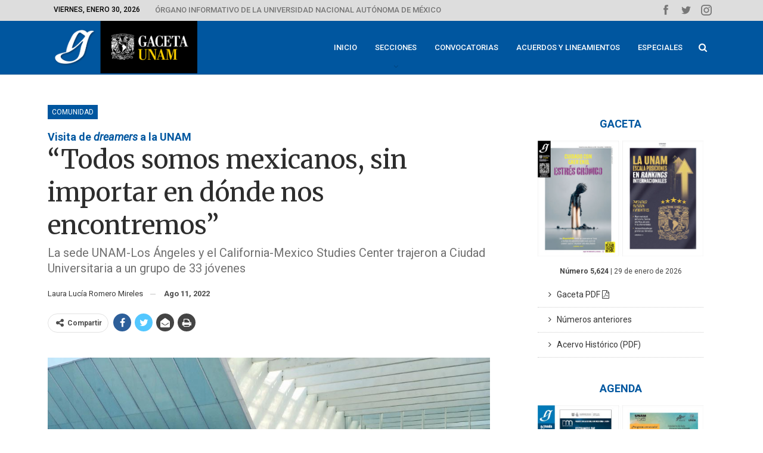

--- FILE ---
content_type: text/html; charset=UTF-8
request_url: https://www.gaceta.unam.mx/wp-admin/admin-ajax.php
body_size: 104
content:
{"status":"succeed","html":"<i class=\"bf-icon  fa fa-eye\"><\/i> <b class=\"number\">683<\/b>"}